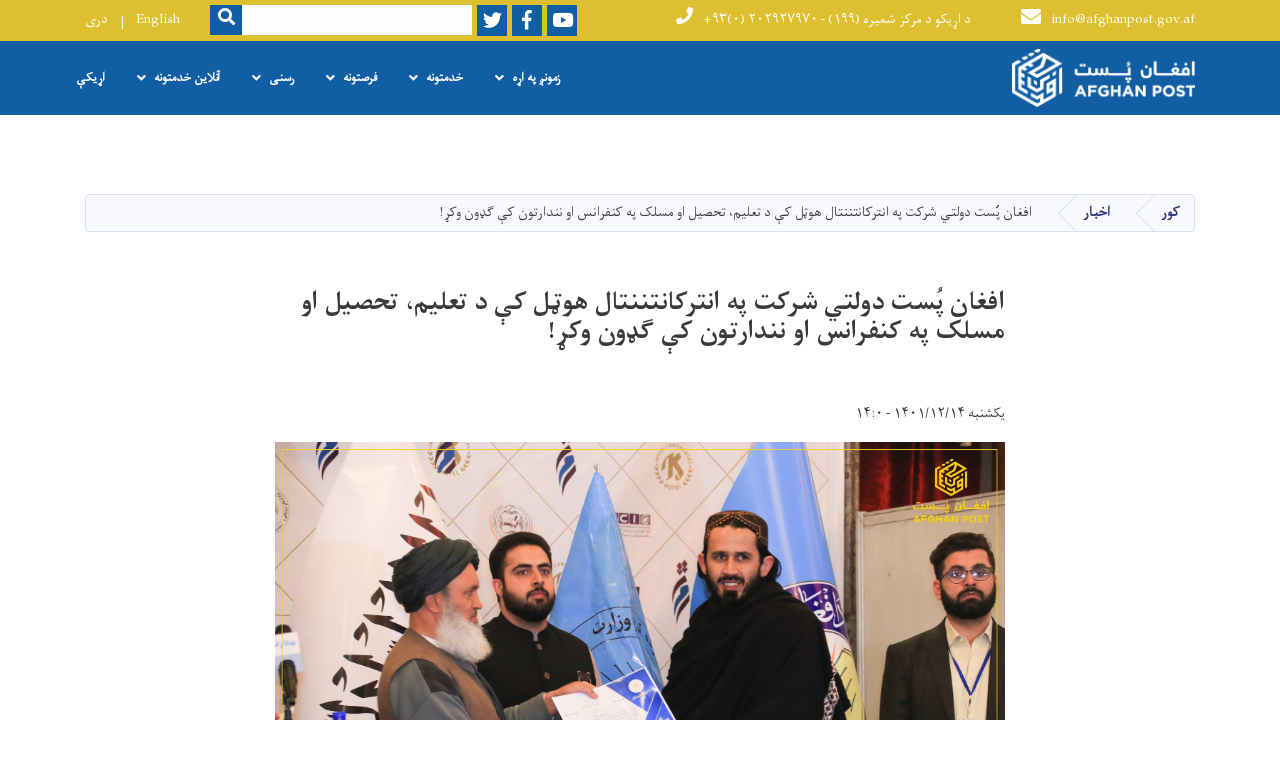

--- FILE ---
content_type: text/html; charset=UTF-8
request_url: https://afghanpost.gov.af/index.php/ps/%D8%A7%D9%81%D8%BA%D8%A7%D9%86-%D9%BE%D9%8F%D8%B3%D8%AA-%D8%AF%D9%88%D9%84%D8%AA%D9%8A-%D8%B4%D8%B1%DA%A9%D8%AA-%D9%BE%D9%87-%D8%A7%D9%86%D8%AA%D8%B1%DA%A9%D8%A7%D9%86%D8%AA%D9%86%D9%86%D8%AA%D8%A7%D9%84-%D9%87%D9%88%D9%BC%D9%84-%DA%A9%DB%90-%D8%AF-%D8%AA%D8%B9%D9%84%DB%8C%D9%85%D8%8C-%D8%AA%D8%AD%D8%B5%DB%8C%D9%84-%D8%A7%D9%88-%D9%85%D8%B3%D9%84%DA%A9-%D9%BE%D9%87-%DA%A9%D9%86%D9%81%D8%B1%D8%A7%D9%86%D8%B3-%D8%A7%D9%88-%D9%86%D9%86%D8%AF%D8%A7%D8%B1%D8%AA%D9%88%D9%86-%DA%A9%DB%90
body_size: 8125
content:
<!DOCTYPE html>
<html lang="ps" dir="rtl" prefix="content: http://purl.org/rss/1.0/modules/content/  dc: http://purl.org/dc/terms/  foaf: http://xmlns.com/foaf/0.1/  og: http://ogp.me/ns#  rdfs: http://www.w3.org/2000/01/rdf-schema#  schema: http://schema.org/  sioc: http://rdfs.org/sioc/ns#  sioct: http://rdfs.org/sioc/types#  skos: http://www.w3.org/2004/02/skos/core#  xsd: http://www.w3.org/2001/XMLSchema# ">
  <head>
    <meta charset="utf-8" />
<script>(function(i,s,o,g,r,a,m){i["GoogleAnalyticsObject"]=r;i[r]=i[r]||function(){(i[r].q=i[r].q||[]).push(arguments)},i[r].l=1*new Date();a=s.createElement(o),m=s.getElementsByTagName(o)[0];a.async=1;a.src=g;m.parentNode.insertBefore(a,m)})(window,document,"script","https://www.google-analytics.com/analytics.js","ga");ga("create", "UA-129398821-1", {"cookieDomain":"auto"});ga("set", "anonymizeIp", true);ga("send", "pageview");</script>
<meta name="Generator" content="Drupal 8 (https://www.drupal.org)" />
<meta name="MobileOptimized" content="width" />
<meta name="HandheldFriendly" content="true" />
<meta name="viewport" content="width=device-width, initial-scale=1, shrink-to-fit=no" />
<meta http-equiv="x-ua-compatible" content="ie=edge" />
<link rel="alternate" hreflang="ps" href="https://afghanpost.gov.af/index.php/ps/%D8%A7%D9%81%D8%BA%D8%A7%D9%86-%D9%BE%D9%8F%D8%B3%D8%AA-%D8%AF%D9%88%D9%84%D8%AA%D9%8A-%D8%B4%D8%B1%DA%A9%D8%AA-%D9%BE%D9%87-%D8%A7%D9%86%D8%AA%D8%B1%DA%A9%D8%A7%D9%86%D8%AA%D9%86%D9%86%D8%AA%D8%A7%D9%84-%D9%87%D9%88%D9%BC%D9%84-%DA%A9%DB%90-%D8%AF-%D8%AA%D8%B9%D9%84%DB%8C%D9%85%D8%8C-%D8%AA%D8%AD%D8%B5%DB%8C%D9%84-%D8%A7%D9%88-%D9%85%D8%B3%D9%84%DA%A9-%D9%BE%D9%87-%DA%A9%D9%86%D9%81%D8%B1%D8%A7%D9%86%D8%B3-%D8%A7%D9%88-%D9%86%D9%86%D8%AF%D8%A7%D8%B1%D8%AA%D9%88%D9%86-%DA%A9%DB%90" />
<link rel="canonical" href="/index.php/ps/%D8%A7%D9%81%D8%BA%D8%A7%D9%86-%D9%BE%D9%8F%D8%B3%D8%AA-%D8%AF%D9%88%D9%84%D8%AA%D9%8A-%D8%B4%D8%B1%DA%A9%D8%AA-%D9%BE%D9%87-%D8%A7%D9%86%D8%AA%D8%B1%DA%A9%D8%A7%D9%86%D8%AA%D9%86%D9%86%D8%AA%D8%A7%D9%84-%D9%87%D9%88%D9%BC%D9%84-%DA%A9%DB%90-%D8%AF-%D8%AA%D8%B9%D9%84%DB%8C%D9%85%D8%8C-%D8%AA%D8%AD%D8%B5%DB%8C%D9%84-%D8%A7%D9%88-%D9%85%D8%B3%D9%84%DA%A9-%D9%BE%D9%87-%DA%A9%D9%86%D9%81%D8%B1%D8%A7%D9%86%D8%B3-%D8%A7%D9%88-%D9%86%D9%86%D8%AF%D8%A7%D8%B1%D8%AA%D9%88%D9%86-%DA%A9%DB%90" />
<link rel="shortlink" href="/index.php/ps/node/726" />
<link rel="revision" href="/index.php/ps/%D8%A7%D9%81%D8%BA%D8%A7%D9%86-%D9%BE%D9%8F%D8%B3%D8%AA-%D8%AF%D9%88%D9%84%D8%AA%D9%8A-%D8%B4%D8%B1%DA%A9%D8%AA-%D9%BE%D9%87-%D8%A7%D9%86%D8%AA%D8%B1%DA%A9%D8%A7%D9%86%D8%AA%D9%86%D9%86%D8%AA%D8%A7%D9%84-%D9%87%D9%88%D9%BC%D9%84-%DA%A9%DB%90-%D8%AF-%D8%AA%D8%B9%D9%84%DB%8C%D9%85%D8%8C-%D8%AA%D8%AD%D8%B5%DB%8C%D9%84-%D8%A7%D9%88-%D9%85%D8%B3%D9%84%DA%A9-%D9%BE%D9%87-%DA%A9%D9%86%D9%81%D8%B1%D8%A7%D9%86%D8%B3-%D8%A7%D9%88-%D9%86%D9%86%D8%AF%D8%A7%D8%B1%D8%AA%D9%88%D9%86-%DA%A9%DB%90" />

    <title>افغان پُست دولتي شرکت په انترکانتننتال هوټل کې د تعلیم، تحصیل او مسلک په کنفرانس او نندارتون کې ګډون وکړ! | افغان پست</title>
        <link rel="shortcut icon" href="/themes/custom/cyberaan/imgs/favicon.ico" type="image/x-icon"/>
    <meta name="web_author" content="Cyberaan/Trinidad Wiseman OÜ :: www.cyberaan.com :: www.twn.ee" />
    <link rel="stylesheet" href="//stackpath.bootstrapcdn.com/bootstrap/4.1.1/css/bootstrap.min.css" media="all" />
<link rel="stylesheet" href="/sites/default/files/css/css_0r1z0JD5oKOqq_kx5foehOZ8ybbOYHSzX4A4Lc8tcYY.css?t5t305" media="all" />
<link rel="stylesheet" href="https://use.fontawesome.com/releases/v5.0.13/css/all.css" media="all" />
<link rel="stylesheet" href="https://use.fontawesome.com/releases/v5.0.13/js/v4-shims.js" media="all" />
<link rel="stylesheet" href="/sites/default/files/css/css_Td6ljxnxwh3qQTPU60l3Pwt0QtEzPYIYsqtVysTOy4Q.css?t5t305" media="all" />
<link rel="stylesheet" href="/sites/default/files/css/css_Z5jMg7P_bjcW9iUzujI7oaechMyxQTUqZhHJ_aYSq04.css?t5t305" media="print" />
<link rel="stylesheet" href="/sites/default/files/css/css_DHEwB4ntGQrAjEjuzKUNnuwNWnfLyyzAdco4nto-R1I.css?t5t305" media="all" />

    
<!--[if lte IE 8]>
<script src="/sites/default/files/js/js_VtafjXmRvoUgAzqzYTA3Wrjkx9wcWhjP0G4ZnnqRamA.js"></script>
<![endif]-->

    <script src="/core/assets/vendor/jquery/jquery.js"></script>
    <script src="https://code.jquery.com/ui/1.12.1/jquery-ui.js"></script>
    <link rel="stylesheet" href="https://code.jquery.com/ui/1.12.1/themes/base/jquery-ui.css">
  </head>
  <body class="layout-no-sidebars page-node-726 path-node node--type-article">
    <a href="#main-content" class="visually-hidden focusable skip-link">
      اصلي منځپانګه دانګل
    </a>
    
      <div class="dialog-off-canvas-main-canvas" data-off-canvas-main-canvas>
    
<header class="page-header">
      <nav class="navbar navbar-expand-lg d-block">
        <div class="container">
            

    <a href="https://afghanpost.gov.af/index.php/ps" title="کور" rel="home" class="navbar-brand">
    
            
          <img src="/sites/default/files/2019-09/logoforsite.png" width="757" height="240" alt="" typeof="foaf:Image"/>



      
    <span class="brand-text"></span>
    </a>



          <button class="navbar-toggler" data-toggle="collapse" data-target="#navigation"><span class="sr-only">Toggle navigation</span><span class="navbar-toggler-icon"><i class="fas fa-bars"></i></span></button>
          </div>
        <div class="collapse navbar-collapse flex-column" id="navigation">
                                    <div class="top-navigation">
                <div class="container d-lg-flex">
                                        
    
          <ul class="nav navbar-nav contact-nav" aria-label="Contact menu">
      
            
        <li class="nav-item" role="presentation"><a class="nav-link" href="mailto:info@afghanpost.gov.af"><i class="fa fa-envelope"></i>info@afghanpost.gov.af</a></li>

      
            
        <li class="nav-item" role="presentation"><a class="nav-link" href="tel:+۹۳(۰) ۲۰۲۹۲۷۹۷۰ - (۱۹۹) د اړیکو د مرکز شمیره"><i class="fa fa-phone"></i>+۹۳(۰) ۲۰۲۹۲۷۹۷۰ - (۱۹۹) د اړیکو د مرکز شمیره</a></li>

      
      </ul>
      
  
                      <ul class="nav navbar-nav ml-lg-auto">
      
    
          <li class="social-wrapper">
    <ul class="nav navbar-nav social-nav"  aria-label="Social menu">
     
            
        <li role="presentation" class="nav-item"><a href="https://www.youtube.com/@afghanpost6833" class="nav-link" target="_blank"><i class="fab fa-youtube"></i><span class="sr-only">Youtube</span></a></li>

      
            
      <li role="presentation" class="nav-item"><a href="https://www.facebook.com/afghanpost/" class="nav-link" target="_blank"><i class="fab fa-facebook-f"></i><span class="sr-only">Facebook</span></a></li>
      
            
        <li role="presentation" class="nav-item"><a href="https://twitter.com/PostAfghan" class="nav-link" target="_blank"><i class="fab fa-twitter"></i><span class="sr-only">Twitter</span></a></li>

      
      </ul>
      </li>
        
    
      <li class="form-wrapper">
              <form action="/ps/search" method="get" accept-charset="UTF-8" class="form-inline" aria-label="Search form">
  
            <label for="edit-keys" class="sr-only">لټون</label>
                <input title="Enter the terms you wish to search for." data-drupal-selector="edit-keys" type="search" id="edit-keys" name="keys" value="" size="15" maxlength="128" class="form-control" />

                  <button data-drupal-selector="edit-submit" type="submit" id="edit-submit" value="لټون" class="button js-form-submit form-submit btn btn-primary"><i class="fa fa-search"></i><span class="sr-only">Search</span></button>


</form>

      
    </li>
    
    
    <li class="langs-wrapper">
    <ul class="nav navbar-nav langs-nav" aria-label="Language menu">
          <li class="nav-item" role="presentation">
            <a href="/index.php/en/node/726" class="language-link nav-link" hreflang="en" data-drupal-link-system-path="node/726">English</a>
           </li><li class="nav-item" role="presentation">
            <a href="/index.php/dr/node/726" class="language-link nav-link" hreflang="dr" data-drupal-link-system-path="node/726">دری</a>
           </li>
        </ul>
  </li>
  
    </ul>
  
                                                </div>
              </div>

                        
                    
              				                <div class="main-navigation">
					        <div class="container d-lg-flex">
                                  
  <h2 class="sr-only" id="block-cyberaan-main-menu-menu">Main navigation</h2>
  

        
              <ul class="nav navbar-nav ml-auto" aria-label="Main navigation">
                    <li class="nav-item menu-item--expanded dropdown" role="presentation">
                          <a href="/ps" class="nav-link dropdown-toggle" role="button" data-toggle="dropdown" aria-expanded="false" aria-haspopup="true" data-drupal-link-system-path="&lt;front&gt;">زمونږ په اړه</a>
          <div class='dropdown-menu'  role="menu">
                          <a href="/dr/%D8%AA%D8%A7%D8%B1%DB%8C%D8%AE%DA%86%D9%87-%D8%A7%D9%81%D8%BA%D8%A7%D9%86-%D9%BE%D8%B3%D8%AA" class="dropdown-item" role="presentation">تاریخچه</a>
                          <a href="/ps/%D8%AF-%D8%A7%D9%81%D8%BA%D8%A7%D9%86-%D9%BE%D9%8F%D8%B3%D8%AA-%D9%BE%D8%A7%D9%84%DB%8C%D8%B3%D9%8A" class="dropdown-item" role="presentation" data-drupal-link-system-path="node/415">ّد  افغان پست پالیسی</a>
                      </div>
              </li>
                <li class="nav-item menu-item--expanded dropdown" role="presentation">
                          <a href="/ps/services" class="nav-link dropdown-toggle" role="button" data-toggle="dropdown" aria-expanded="false" aria-haspopup="true" data-drupal-link-system-path="services">خدمتونه</a>
          <div class='dropdown-menu'  role="menu">
                          <a href="/ps/%D8%AF-%DA%86%D9%BC%DA%A9-%D9%BE%D9%8F%D8%B3%D8%AA-%D8%AE%D8%AF%D9%85%D8%AA%D9%88%D9%86%D9%87" class="dropdown-item" role="presentation" data-drupal-link-system-path="node/409">چټک پُست خدمتونه</a>
                          <a href="/ps/%D9%84%DB%8C%DA%A9%D9%88%D9%86%D9%87" class="dropdown-item" role="presentation" data-drupal-link-system-path="node/410">لیکونه</a>
                          <a href="/ps/%D9%BE%D8%A7%D8%B1%D8%B3%D9%84%D9%88%D9%86%D9%87" class="dropdown-item" role="presentation" data-drupal-link-system-path="node/411">پارسلونه</a>
                      </div>
              </li>
                <li class="nav-item menu-item--expanded dropdown" role="presentation">
                          <a href="/node/2c13e71d-4cbc-4c0f-a437-86d9f67827d5" class="nav-link dropdown-toggle" role="button" data-toggle="dropdown" aria-expanded="false" aria-haspopup="true">فرصتونه</a>
          <div class='dropdown-menu'  role="menu">
                          <a href="/ps/tenders" class="dropdown-item" role="presentation" data-drupal-link-system-path="tenders">داوطلبی</a>
                      </div>
              </li>
                <li class="nav-item menu-item--expanded dropdown" role="presentation">
                          <a href="/ps" class="nav-link dropdown-toggle" role="button" data-toggle="dropdown" aria-expanded="false" aria-haspopup="true" data-drupal-link-system-path="&lt;front&gt;">رسنی</a>
          <div class='dropdown-menu'  role="menu">
                          <a href="/ps/news" class="dropdown-item" role="presentation" data-drupal-link-system-path="news">خبرونه</a>
                          <a href="/ps/announcements" class="dropdown-item" role="presentation" data-drupal-link-system-path="announcements">اعلامیی</a>
                          <a href="/ps/media-gallery" class="dropdown-item" role="presentation" data-drupal-link-system-path="media-gallery">ګالري</a>
                      </div>
              </li>
                <li class="nav-item menu-item--expanded dropdown" role="presentation">
                          <a href="/ps" class="nav-link dropdown-toggle" role="button" data-toggle="dropdown" aria-expanded="false" aria-haspopup="true" data-drupal-link-system-path="&lt;front&gt;">آنلاین خدمتونه</a>
          <div class='dropdown-menu'  role="menu">
                          <a href="https://track.afghanpost.gov.af" target="_blank" class="dropdown-item" role="presentation">پُست تعقیبول </a>
                          <a href="https://postalcode.afghanpost.gov.af" target="_blank" class="dropdown-item" role="presentation">د پُستی کُد</a>
                          <a href="http://rate.afghanpost.gov.af" target="_blank" class="dropdown-item" role="presentation">پستی نرخونه </a>
                      </div>
              </li>
                <li class="nav-item" role="presentation">
                          <a href="/ps/%D9%85%D9%88%D9%86%DA%96-%D8%B3%D8%B1%D9%87-%D8%A7%DA%93%DB%8C%DA%A9%DB%8C" class="nav-link" data-drupal-link-system-path="node/388">اړیکې</a>
          </li>
              </li>
        </ul>
  


  

                                      </div>
                </div>
                                    </div>
      </nav>
      
</header>
              <main role="main">
          
          <div class="container">
              
    
            

    <ol class="breadcrumb">
                          <li class="breadcrumb-item">
          <a href="/index.php/ps">کور</a>
        </li>
                                        <li class="breadcrumb-item">
          <a href="/index.php/ps/news">اخبار</a>
        </li>
                                <li class="breadcrumb-item">
          <span>افغان پُست دولتي شرکت په انترکانتننتال هوټل کې د تعلیم، تحصیل او مسلک په کنفرانس او نندارتون کې ګډون وکړ!</span>
        </li>
              </ol>

      


          </div>
              
    
            

   <section class="py-6 section-striped">
    <div class="container">
			<div class="row">
				<div class="col-xl-8 offset-xl-2">
					<article class="article">
          <h1><span property="schema:name" class="field field--name-title field--type-string field--label-hidden">افغان پُست دولتي شرکت په انترکانتننتال هوټل کې د تعلیم، تحصیل او مسلک په کنفرانس او نندارتون کې ګډون وکړ!</span>
</h1>
            <div class="clearfix">
							<div class="media align-items-center media-author mb-3 float-left">
                                <div class="media-body">
                  <strong><span rel="schema:author" class="field field--name-uid field--type-entity-reference field--label-hidden"><span lang="" about="/index.php/ps/crypto/6641" typeof="schema:Person" property="schema:name" datatype="">haroon_admin</span></span>
</strong><br>
                  <span class="font-weight-light">یکشنبه ۱۴۰۱/۱۲/۱۴ - ۱۴:۰</span>
                </div>
              </div>
              <div class="share-tools float-right">
                                                                  <div class="sharethis-inline-share-buttons"></div>
                  
    
            
<form action="/index.php/ps/%D8%A7%D9%81%D8%BA%D8%A7%D9%86-%D9%BE%D9%8F%D8%B3%D8%AA-%D8%AF%D9%88%D9%84%D8%AA%D9%8A-%D8%B4%D8%B1%DA%A9%D8%AA-%D9%BE%D9%87-%D8%A7%D9%86%D8%AA%D8%B1%DA%A9%D8%A7%D9%86%D8%AA%D9%86%D9%86%D8%AA%D8%A7%D9%84-%D9%87%D9%88%D9%BC%D9%84-%DA%A9%DB%90-%D8%AF-%D8%AA%D8%B9%D9%84%DB%8C%D9%85%D8%8C-%D8%AA%D8%AD%D8%B5%DB%8C%D9%84-%D8%A7%D9%88-%D9%85%D8%B3%D9%84%DA%A9-%D9%BE%D9%87-%DA%A9%D9%86%D9%81%D8%B1%D8%A7%D9%86%D8%B3-%D8%A7%D9%88-%D9%86%D9%86%D8%AF%D8%A7%D8%B1%D8%AA%D9%88%D9%86-%DA%A9%DB%90" method="post" id="shorten-current" accept-charset="UTF-8">
  
                   
<div class='share-link'>https://afghanpost.gov.af/index.php/ps/%D8%A7%D9%81%D8%BA%D8%A7%D9%86-%D9%BE%D9%8F%D8%B3%D8%AA-%D8%AF%D9%88%D9%84%D8%AA%D9%8A-%D8%B4%D8%B1%DA%A9%D8%AA-%D9%BE%D9%87-%D8%A7%D9%86%D8%AA%D8%B1%DA%A9%D8%A7%D9%86%D8%AA%D9%86%D9%86%D8%AA%D8%A7%D9%84-%D9%87%D9%88%D9%BC%D9%84-%DA%A9%DB%90-%D8%AF-%D8%AA%D8%B9%D9%84%DB%8C%D9%85%D8%8C-%D8%AA%D8%AD%D8%B5%DB%8C%D9%84-%D8%A7%D9%88-%D9%85%D8%B3%D9%84%DA%A9-%D9%BE%D9%87-%DA%A9%D9%86%D9%81%D8%B1%D8%A7%D9%86%D8%B3-%D8%A7%D9%88-%D9%86%D9%86%D8%AF%D8%A7%D8%B1%D8%AA%D9%88%D9%86-%DA%A9%DB%90</div>
                  <input autocomplete="off" data-drupal-selector="form-s-pakgmkxyjhulxd9utegxdl5zyfzuwexbm5vijafhq" type="hidden" name="form_build_id" value="form-s_PakgMKXyJHulxD9UTegXDL5zyfzuWeXBM5vIjaFHQ" class="form-control" />
<input data-drupal-selector="edit-shorten-current" type="hidden" name="form_id" value="shorten_current" class="form-control" />

</form>

      
              </div>
                          </div>
            
                          <figure class="figure">
                <img width="100%" src="/sites/default/files/2023-03/334281771_750209863344373_1005693389153052288_n_0.jpg" class="img-fluid figure-img"  alt="," />
              </figure>
                        
            
        <p class="text-align-right">افغان پُست دولتي شرکت هېوادوالو او سوداګرو ته د پُستي خدمتونو د معرفی په پار د روان کال د کب میاشتې له ۱۱ ــــ۱۳ مې نېټې پورې په یاد کنفرانس او نندارتون ګډون درلود او د نندارتون ګډون والو ته یې د پُستي خدمتونو په اړه پوره معلومات وړاندې کړل.</p>

<p class="text-align-right">پدغه نندارتون کې ګن شمېر هېوادوالو د افغان پُست له غرفی څخه لېدنه وکړه او د افغان پُست دولتي شرکت له لورې ځېنو لېدونکو ته ډالۍ هم ورکړل شوي.</p>


      
            
          </article>
				</div>
			</div>
		</div>
	</section>

      	<section class="py-6 section-striped">
		<div class="container">
  
    
                          <h1 class="text-uppercase text-center">تازه خبرونه</h1>

                    
            

            
                            
        <div class="row">
        

   <div class="col-lg-4">
	  <div class="card ">
      <div class="card-header">
        <div class="d-flex card-date-blue">
                  <span property="schema:dateCreated" content="۵" class="field field--name-created field--type-created field--label-hidden">چهارشنبه ۱۴۰۴/۱۰/۲۴ - ۹:۳۴</span>

                </div>
                  <a href="/ps/%DB%B1%DB%B4%DB%B0%DB%B4-%D9%87%D9%80%D9%80-%D9%84-%DA%A9%D8%A7%D9%84%D8%8C-%D8%AF%D9%88%D8%B4%D9%86%D8%A8%D9%87%D8%8C-%D8%AC%D8%AF%D9%8A-%D9%85%DB%8C%D9%80%D8%A7%D8%B4%D9%80%D8%AA%DB%90%DB%B2%DB%B2%D9%85%D9%87-%D9%86%DB%90%D9%BC%D9%87%D8%8C-%D8%AF-%D8%A7%D9%81%D8%BA%D8%A7%D9%86-%D9%BE%D9%8F%D8%B3%D8%AA-%D8%A7%D9%85%D8%A7%D8%B1%D8%AA%D9%8A-%D8%B4%D8%B1%DA%A9%D8%AA-%D8%A7%D8%AF%D8%A7%D8%B1%D9%8A-%D9%86%D8%A7%D8%B3%D8%AA%D9%87-%D8%AA%D8%B1%D8%B3%D8%B1%D9%87-%D8%B4%D9%88%D9%87" style="background-image:url(/sites/default/files/2026-01/jlsh_22_jdy.jpg);" class="card-img-top" alt=";" >
          <img src="/themes/custom/cyberaan/imgs/placeholder-2x1.png" alt="Background image"></a>
                </div>
      <div class="card-body flex-grow-1">
				<h2 class="card-title"><a href="/ps/%DB%B1%DB%B4%DB%B0%DB%B4-%D9%87%D9%80%D9%80-%D9%84-%DA%A9%D8%A7%D9%84%D8%8C-%D8%AF%D9%88%D8%B4%D9%86%D8%A8%D9%87%D8%8C-%D8%AC%D8%AF%D9%8A-%D9%85%DB%8C%D9%80%D8%A7%D8%B4%D9%80%D8%AA%DB%90%DB%B2%DB%B2%D9%85%D9%87-%D9%86%DB%90%D9%BC%D9%87%D8%8C-%D8%AF-%D8%A7%D9%81%D8%BA%D8%A7%D9%86-%D9%BE%D9%8F%D8%B3%D8%AA-%D8%A7%D9%85%D8%A7%D8%B1%D8%AA%D9%8A-%D8%B4%D8%B1%DA%A9%D8%AA-%D8%A7%D8%AF%D8%A7%D8%B1%D9%8A-%D9%86%D8%A7%D8%B3%D8%AA%D9%87-%D8%AA%D8%B1%D8%B3%D8%B1%D9%87-%D8%B4%D9%88%D9%87"><span property="schema:name" class="field field--name-title field--type-string field--label-hidden">۱۴۰۴ هــ ل کال، دوشنبه، جدي میـاشـتې۲۲مه نېټه، د افغان پُست امارتي شرکت اداري ناسته ترسره شوه:</span>
</a></h2>
        <p class="card-text"> 
            
        <p class="text-align-right">یاده ناسته، د افغان پُست امارتي شرکت د لوی رئیس ښاغلي الحاج مولوي رحمت الله مکي په مشرۍ، د شرکت مرستیالانو، څانګو رئیسانو او آمرینو په ګډون تر سره شوه، ناسته د قرآن عظیم الشان د څو. . .</p>

      
      </div>
      <div class="card-footer d-flex">
        


  <a href="/ps/%DB%B1%DB%B4%DB%B0%DB%B4-%D9%87%D9%80%D9%80-%D9%84-%DA%A9%D8%A7%D9%84%D8%8C-%D8%AF%D9%88%D8%B4%D9%86%D8%A8%D9%87%D8%8C-%D8%AC%D8%AF%D9%8A-%D9%85%DB%8C%D9%80%D8%A7%D8%B4%D9%80%D8%AA%DB%90%DB%B2%DB%B2%D9%85%D9%87-%D9%86%DB%90%D9%BC%D9%87%D8%8C-%D8%AF-%D8%A7%D9%81%D8%BA%D8%A7%D9%86-%D9%BE%D9%8F%D8%B3%D8%AA-%D8%A7%D9%85%D8%A7%D8%B1%D8%AA%D9%8A-%D8%B4%D8%B1%DA%A9%D8%AA-%D8%A7%D8%AF%D8%A7%D8%B1%D9%8A-%D9%86%D8%A7%D8%B3%D8%AA%D9%87-%D8%AA%D8%B1%D8%B3%D8%B1%D9%87-%D8%B4%D9%88%D9%87" rel="tag" title="۱۴۰۴ هــ ل کال، دوشنبه، جدي میـاشـتې۲۲مه نېټه، د افغان پُست امارتي شرکت اداري ناسته ترسره شوه:" class="card-link" hreflang="ps">نور...</a>  
        
      </div>
    </div>
  </div>

        

   <div class="col-lg-4">
	  <div class="card ">
      <div class="card-header">
        <div class="d-flex card-date-blue">
                  <span property="schema:dateCreated" content="۴" class="field field--name-created field--type-created field--label-hidden">سه‌شنبه ۱۴۰۴/۷/۲۲ - ۱۶:۲۲</span>

                </div>
                  <a href="/ps/%DB%B1%DB%B4%DB%B0%DB%B4-%D9%87%D9%80%D9%80-%D9%84-%DA%A9%D8%A7%D9%84%D8%8C-%D9%85%DB%8C%D9%80%D9%80%D8%B2%D8%A7%D9%86-%D9%85%DB%8C%D9%80%D8%A7%D8%B4%D9%80%D8%AA%DB%90-%DB%B2%DB%B1-%D9%85%D9%87-%D9%86%DB%90%D9%BC%D9%87-%DA%A9%D8%A7%D8%A8%D9%84-%DA%A9%DB%90%D8%8C-%D8%AF-%D8%A7%D9%81%D8%BA%D8%A7%D9%86-%D9%BE%D9%8F%D8%B3%D8%AA-%D8%A7%D9%85%D8%A7%D8%B1%D8%AA%D9%8A-%D8%B4%D8%B1%DA%A9%D8%AA-%D8%A7%D8%AF%D8%A7%D8%B1%D9%8A-%D9%86%D8%A7%D8%B3%D8%AA%D9%87-%D8%AA%D8%B1%D8%B3%D8%B1%D9%87-%D8%B4%D9%88%D9%87" style="background-image:url(/sites/default/files/2025-10/1.jpg);" class="card-img-top" alt=";" >
          <img src="/themes/custom/cyberaan/imgs/placeholder-2x1.png" alt="Background image"></a>
                </div>
      <div class="card-body flex-grow-1">
				<h2 class="card-title"><a href="/ps/%DB%B1%DB%B4%DB%B0%DB%B4-%D9%87%D9%80%D9%80-%D9%84-%DA%A9%D8%A7%D9%84%D8%8C-%D9%85%DB%8C%D9%80%D9%80%D8%B2%D8%A7%D9%86-%D9%85%DB%8C%D9%80%D8%A7%D8%B4%D9%80%D8%AA%DB%90-%DB%B2%DB%B1-%D9%85%D9%87-%D9%86%DB%90%D9%BC%D9%87-%DA%A9%D8%A7%D8%A8%D9%84-%DA%A9%DB%90%D8%8C-%D8%AF-%D8%A7%D9%81%D8%BA%D8%A7%D9%86-%D9%BE%D9%8F%D8%B3%D8%AA-%D8%A7%D9%85%D8%A7%D8%B1%D8%AA%D9%8A-%D8%B4%D8%B1%DA%A9%D8%AA-%D8%A7%D8%AF%D8%A7%D8%B1%D9%8A-%D9%86%D8%A7%D8%B3%D8%AA%D9%87-%D8%AA%D8%B1%D8%B3%D8%B1%D9%87-%D8%B4%D9%88%D9%87"><span property="schema:name" class="field field--name-title field--type-string field--label-hidden">۱۴۰۴ هــ ل کال، میــزان میـاشـتې ۲۱ مه نېټه کابل کې، د افغان پُست امارتي شرکت اداري ناسته ترسره شوه: </span>
</a></h2>
        <p class="card-text"> 
            
        <p class="text-align-right">یاده ناسته، د افغان پُست امارتي شرکت د لوی ریـس ښاغلي الحاج مولوي رحمت الله مکي په مشرۍ، د شرکت مرستیالانو، څانګو رییسانو او آمرینو په ګډون تر سره شوه، ناسته د قرآن عظیم الشان د څو. . .</p>

      
      </div>
      <div class="card-footer d-flex">
        


  <a href="/ps/%DB%B1%DB%B4%DB%B0%DB%B4-%D9%87%D9%80%D9%80-%D9%84-%DA%A9%D8%A7%D9%84%D8%8C-%D9%85%DB%8C%D9%80%D9%80%D8%B2%D8%A7%D9%86-%D9%85%DB%8C%D9%80%D8%A7%D8%B4%D9%80%D8%AA%DB%90-%DB%B2%DB%B1-%D9%85%D9%87-%D9%86%DB%90%D9%BC%D9%87-%DA%A9%D8%A7%D8%A8%D9%84-%DA%A9%DB%90%D8%8C-%D8%AF-%D8%A7%D9%81%D8%BA%D8%A7%D9%86-%D9%BE%D9%8F%D8%B3%D8%AA-%D8%A7%D9%85%D8%A7%D8%B1%D8%AA%D9%8A-%D8%B4%D8%B1%DA%A9%D8%AA-%D8%A7%D8%AF%D8%A7%D8%B1%D9%8A-%D9%86%D8%A7%D8%B3%D8%AA%D9%87-%D8%AA%D8%B1%D8%B3%D8%B1%D9%87-%D8%B4%D9%88%D9%87" rel="tag" title="۱۴۰۴ هــ ل کال، میــزان میـاشـتې ۲۱ مه نېټه کابل کې، د افغان پُست امارتي شرکت اداري ناسته ترسره شوه: " class="card-link" hreflang="ps">نور...</a>  
        
      </div>
    </div>
  </div>

        

   <div class="col-lg-4">
	  <div class="card ">
      <div class="card-header">
        <div class="d-flex card-date-blue">
                  <span property="schema:dateCreated" content="۵" class="field field--name-created field--type-created field--label-hidden">چهارشنبه ۱۴۰۴/۶/۱۹ - ۱۶:۲۹</span>

                </div>
                  <a href="/ps/%D9%84%D9%87-%D9%82%D8%B2%D8%A7%D9%82%D8%B3%D8%AA%D8%A7%D9%86%D9%8A-%D9%BE%D9%84%D8%A7%D9%88%D9%8A-%D8%B3%D8%B1%D9%87-%D8%AF-%DA%AB%DA%89%D9%88-%D9%BE%D8%B1%D9%88%DA%98%D9%88-%D8%A7%D9%88-%D9%86%D9%88%D9%88-%D9%87%D9%85%DA%A9%D8%A7%D8%B1%DB%8C%D9%88-%D9%BE%D9%87-%D8%A7%DA%93%D9%87-%D9%84%DB%8C%D8%AF%D9%86%D9%87-%D8%AA%D8%B1%D8%B3%D8%B1%D9%87-%D8%B4%D9%88%D9%87" style="background-image:url(/sites/default/files/2025-09/jlsh.jpg);" class="card-img-top" alt=";" >
          <img src="/themes/custom/cyberaan/imgs/placeholder-2x1.png" alt="Background image"></a>
                </div>
      <div class="card-body flex-grow-1">
				<h2 class="card-title"><a href="/ps/%D9%84%D9%87-%D9%82%D8%B2%D8%A7%D9%82%D8%B3%D8%AA%D8%A7%D9%86%D9%8A-%D9%BE%D9%84%D8%A7%D9%88%D9%8A-%D8%B3%D8%B1%D9%87-%D8%AF-%DA%AB%DA%89%D9%88-%D9%BE%D8%B1%D9%88%DA%98%D9%88-%D8%A7%D9%88-%D9%86%D9%88%D9%88-%D9%87%D9%85%DA%A9%D8%A7%D8%B1%DB%8C%D9%88-%D9%BE%D9%87-%D8%A7%DA%93%D9%87-%D9%84%DB%8C%D8%AF%D9%86%D9%87-%D8%AA%D8%B1%D8%B3%D8%B1%D9%87-%D8%B4%D9%88%D9%87"><span property="schema:name" class="field field--name-title field--type-string field--label-hidden">له قزاقستاني پلاوي سره د ګډو پروژو او نوو همکاریو په اړه لیدنه ترسره شوه!</span>
</a></h2>
        <p class="card-text"> 
            
        <p class="text-align-right">د قزاقستان هېواد پلاوي د افغان پُست امارتي شرکت د رهبرۍ له پلاوي سره وکتل.<br />
په دغه لیدنه کې دواړو لوریو د دوه اړخیزو همکاریو د پراختیا په موخه د انتقالاتو او پُستي خدمتونو د ودې، د. . .</p>

      
      </div>
      <div class="card-footer d-flex">
        


  <a href="/ps/%D9%84%D9%87-%D9%82%D8%B2%D8%A7%D9%82%D8%B3%D8%AA%D8%A7%D9%86%D9%8A-%D9%BE%D9%84%D8%A7%D9%88%D9%8A-%D8%B3%D8%B1%D9%87-%D8%AF-%DA%AB%DA%89%D9%88-%D9%BE%D8%B1%D9%88%DA%98%D9%88-%D8%A7%D9%88-%D9%86%D9%88%D9%88-%D9%87%D9%85%DA%A9%D8%A7%D8%B1%DB%8C%D9%88-%D9%BE%D9%87-%D8%A7%DA%93%D9%87-%D9%84%DB%8C%D8%AF%D9%86%D9%87-%D8%AA%D8%B1%D8%B3%D8%B1%D9%87-%D8%B4%D9%88%D9%87" rel="tag" title="له قزاقستاني پلاوي سره د ګډو پروژو او نوو همکاریو په اړه لیدنه ترسره شوه!" class="card-link" hreflang="ps">نور...</a>  
        
      </div>
    </div>
  </div>

    </div>

              
                                          <p class="text-center back-button"><p class="text-center back-button"><a class="btn btn-link" href="/ps/news">بیرته تګ</a></p>
</p>
                        

            </div>
</section><section class="py-6 section-striped social-stream">
  <div class="container">
    <div class="row">
      <div class="col-lg-8">
        
                  <h2 class="section-header">د ټولنیز رسنیو لړۍ</h2>
                
                              <div class="row">
              <div class="col-md-6">
                <div id="fb-root"></div>
                <script>(function(d, s, id) {
                                var js, fjs = d.getElementsByTagName(s)[0];
                                if (d.getElementById(id)) return;
                                js = d.createElement(s); js.id = id;
                                js.src = 'https://connect.facebook.net/en_US/sdk.js#xfbml=1&version=v3.0';
                                fjs.parentNode.insertBefore(js, fjs);
                              }(document, 'script', 'facebook-jssdk'));</script>
                <div class="fb-page" data-href="https://www.facebook.com/afghanpost/" data-tabs="timeline" data-width="380" data-height="500" data-small-header="true" data-adapt-container-width="true" data-hide-cover="false" data-show-facepile="false"><blockquote cite="https://www.facebook.com/afghanpost/" class="fb-xfbml-parse-ignore"><a href="https://www.facebook.com/afghanpost/"></a></blockquote></div>
                              </div>
              <div class="col-md-6">
                <a class="twitter-timeline" data-width="380" data-height="500" data-theme="dark" href="https://twitter.com/PostAfghan"></a>
                <script async src="https://platform.twitter.com/widgets.js" charset="utf-8"></script> 
              </div>
            </div>
            
                        </div>
      <div class="col-lg-4">
  
      <h2 class="section-header">چټک لینکونه</h2>
    
            
              <div class="list-group list-group-striped">
                              <a href="https://services.afghanpost.gov.af/" class="list-group-item list-group-item-action"><strong> Document Approval Management System</strong></a>
                                  <a href="http://postalcode.afghanpost.gov.af" class="list-group-item list-group-item-action"><strong>د پُستی کُد</strong></a>
                                  <a href="https://track.afghanpost.gov.af" class="list-group-item list-group-item-action"><strong>پُست تعقیبول </strong></a>
                                  <a href="http://rate.afghanpost.gov.af" class="list-group-item list-group-item-action"><strong>پُستی نرخونه </strong></a>
                </div>
  


      </div>

    </div>
  </div>
</section>

                                                        </main>
              

  <footer class="page-footer">
    
        
                      <div class="footer-content">
              <div class="container">
                <div class="row">
                  <div class="col-lg-7 py-5">
                    <div class="row">
                              
    
    <div class="col-md-4 col-6">
          <h2>
            
        زمونږ په اړه

      </h2>
      <ul class="list-unstyled">
      
                            <li><a href="http://old.afghanpost.gov.af">زمونږ پخوانۍ ویب پاڼه</a></li>
                      <li><a href="/ps">تاریخچه</a></li>
                      <li><a href="/ps">زمونږ پالیسی</a></li>
            
      </ul>
    </div>
    
    
    <div class="col-md-4 col-6">
          <h2>
            
        میډیا

      </h2>
      <ul class="list-unstyled">
      
                            <li><a href="/ps">خبرونه</a></li>
                      <li><a href="/ps">اعلانونه</a></li>
                      <li><a href="/ps">ګالري</a></li>
            
      </ul>
    </div>
    
    
    <div class="col-md-4 col-6">
          <h2>
            
        خدمتونه

      </h2>
      <ul class="list-unstyled">
      
                            <li><a href="/ps/%D8%AF-%D9%BE%D8%A7%D8%B1%D8%B3%D9%84-%D8%AA%D8%B9%D9%82%DB%8C%D8%A8%D9%88%D9%84">پوسټ تعقیبول</a></li>
                      <li><a href="/ps/%D8%AF-%D9%BE%D8%A7%D8%B3%D9%BE%D9%88%D8%B1%D9%BC-%D8%AA%D8%B9%D9%82%DB%8C%D8%A8%D9%88%D9%84">پاسپورټ تعقیبول</a></li>
                      <li><a href="/ps/%D8%AF-%D9%BE%D9%8F%D8%B3%D8%AA%DB%8C-%DA%A9%D9%8F%D9%80%DA%89-%D8%B3%DB%8C%D8%B3%D8%AA%D9%85">پوستي کوډونه</a></li>
            
      </ul>
    </div>
  
  
                    </div>
                  </div>
                  <div class="col-lg-5 footer-background py-5">
                  <div class="d-flex">
                              
    
                    <a href="/" title="کور" rel="home" class="footer-brand">
            
            
          <img src="/sites/default/files/2018-11/afghanpost_0.png" width="492" height="158" alt="" typeof="foaf:Image"/>



      
     <span class="brand-text"></span>
     </a>
        
    
          <ul class="nav ml-auto social-nav">
      
            
        <li role="presentation" class="nav-item"><a href="https://twitter.com/PostAfghan" class="nav-link" target="_blank"><i class="fab fa-youtube"></i><span class="sr-only">Youtube</span></a></li>

      
            
      <li role="presentation" class="nav-item"><a href="https://www.facebook.com/afghanpost/" class="nav-link" target="_blank"><i class="fab fa-facebook-f"></i><span class="sr-only">Facebook</span></a></li>
      
            
        <li role="presentation" class="nav-item"><a href="https://twitter.com/PostAfghan" class="nav-link" target="_blank"><i class="fab fa-twitter"></i><span class="sr-only">Twitter</span></a></li>

      
      </ul>
      
  
                  </div>
                  
                          
    
          <address>
      
            
        <p class="text-align-right"><strong>پټه:</strong> محمد جان خان واټ, کابل, افغانستان<br />
<strong><span dir="RTL" lang="AR-SA" style="font-size:11.0pt" xml:lang="AR-SA"><span style="line-height:107%"><span style="font-family:&quot;Arial&quot;,sans-serif">د اړیکی شمیره : </span></span></span></strong><strong><span dir="RTL" lang="FA" style="font-size:11.0pt" xml:lang="FA"><span style="line-height:107%"><span style="font-family:&quot;Arial&quot;,sans-serif">۲۰۲۹۲۷۹۷۰(۰) ۹۳</span></span></span></strong><strong><span style="font-size:11.0pt"><span style="line-height:107%"><span style="font-family:&quot;Calibri&quot;,sans-serif">+ </span></span></span></strong><br />
<strong>ایمیل:</strong> info@afghanpost.gov.af</p>

<p class="text-align-right">د اړیکو د مرکز شمیره (۱۹۹)</p>


      
      </address>
        
    
            <div class="media">
        <div class="media-left">
          
        </div>
        <div class="media-body">
          
        </div>
      </div>
  
  
                  </div>
                                  </div>
              </div>
            </div>
                    <div class="footer-copyright">
              <div class="container">
                <div class="row">
                                          
    
          <div class="col-md-7">
      
            
        <p>Copyright © 2018 | AfghanPost. All Rights Reserved</p>


      
    </div>
  
  
                                                        <div class="col-md-5">
                      <div class="d-md-flex">
                                
    
    <ul class="nav langs-nav ml-auto" aria-label="Footer language menu">
          <li class="nav-item" role="presentation">
            <a href="/index.php/en/node/726" class="language-link nav-link" hreflang="en" data-drupal-link-system-path="node/726">English</a>
           </li><li class="nav-item" role="presentation">
            <a href="/index.php/dr/node/726" class="language-link nav-link" hreflang="dr" data-drupal-link-system-path="node/726">دری</a>
           </li>
        </ul>
  
  
                      </div>
                    </div>
                                                 
                </div>
              </div>
            </div>
    
  </footer>

  </div>

    
    <script type="application/json" data-drupal-selector="drupal-settings-json">{"path":{"baseUrl":"\/index.php\/","scriptPath":null,"pathPrefix":"ps\/","currentPath":"node\/726","currentPathIsAdmin":false,"isFront":false,"currentLanguage":"ps"},"pluralDelimiter":"\u0003","google_analytics":{"trackOutbound":true,"trackMailto":true,"trackDownload":true,"trackDownloadExtensions":"7z|aac|arc|arj|asf|asx|avi|bin|csv|doc(x|m)?|dot(x|m)?|exe|flv|gif|gz|gzip|hqx|jar|jpe?g|js|mp(2|3|4|e?g)|mov(ie)?|msi|msp|pdf|phps|png|ppt(x|m)?|pot(x|m)?|pps(x|m)?|ppam|sld(x|m)?|thmx|qtm?|ra(m|r)?|sea|sit|tar|tgz|torrent|txt|wav|wma|wmv|wpd|xls(x|m|b)?|xlt(x|m)|xlam|xml|z|zip"},"ajaxTrustedUrl":{"form_action_p_pvdeGsVG5zNF_XLGPTvYSKCf43t8qZYSwcfZl2uzM":true,"\/ps\/search":true},"user":{"uid":0,"permissionsHash":"277461f74509b0dd73ffea2f5d653fd4ff98c4c0579b5adffad305571ce29ea1"}}</script>
<script src="/sites/default/files/js/js_OEf1OSBh8o3TdFFf0xupIoXdqA8oYGqJggFrw58imHg.js"></script>
<script src="//cdnjs.cloudflare.com/ajax/libs/popper.js/1.11.0/umd/popper.min.js"></script>
<script src="//stackpath.bootstrapcdn.com/bootstrap/4.1.1/js/bootstrap.min.js"></script>
<script src="/sites/default/files/js/js_LdGe7yymV8I6eeYsKQuzg7bxsCzWVOU9017A08zSN6U.js"></script>
<script src="//platform-api.sharethis.com/js/sharethis.js#property=5bab7d8b83d4a800114ea956&amp;product=inline-share-buttons"></script>

  </body>
</html>


--- FILE ---
content_type: text/plain
request_url: https://www.google-analytics.com/j/collect?v=1&_v=j102&aip=1&a=2006397661&t=pageview&_s=1&dl=https%3A%2F%2Fafghanpost.gov.af%2Findex.php%2Fps%2F%25D8%25A7%25D9%2581%25D8%25BA%25D8%25A7%25D9%2586-%25D9%25BE%25D9%258F%25D8%25B3%25D8%25AA-%25D8%25AF%25D9%2588%25D9%2584%25D8%25AA%25D9%258A-%25D8%25B4%25D8%25B1%25DA%25A9%25D8%25AA-%25D9%25BE%25D9%2587-%25D8%25A7%25D9%2586%25D8%25AA%25D8%25B1%25DA%25A9%25D8%25A7%25D9%2586%25D8%25AA%25D9%2586%25D9%2586%25D8%25AA%25D8%25A7%25D9%2584-%25D9%2587%25D9%2588%25D9%25BC%25D9%2584-%25DA%25A9%25DB%2590-%25D8%25AF-%25D8%25AA%25D8%25B9%25D9%2584%25DB%258C%25D9%2585%25D8%258C-%25D8%25AA%25D8%25AD%25D8%25B5%25DB%258C%25D9%2584-%25D8%25A7%25D9%2588-%25D9%2585%25D8%25B3%25D9%2584%25DA%25A9-%25D9%25BE%25D9%2587-%25DA%25A9%25D9%2586%25D9%2581%25D8%25B1%25D8%25A7%25D9%2586%25D8%25B3-%25D8%25A7%25D9%2588-%25D9%2586%25D9%2586%25D8%25AF%25D8%25A7%25D8%25B1%25D8%25AA%25D9%2588%25D9%2586-%25DA%25A9%25DB%2590&ul=en-us%40posix&dt=%D8%A7%D9%81%D8%BA%D8%A7%D9%86%20%D9%BE%D9%8F%D8%B3%D8%AA%20%D8%AF%D9%88%D9%84%D8%AA%D9%8A%20%D8%B4%D8%B1%DA%A9%D8%AA%20%D9%BE%D9%87%20%D8%A7%D9%86%D8%AA%D8%B1%DA%A9%D8%A7%D9%86%D8%AA%D9%86%D9%86%D8%AA%D8%A7%D9%84%20%D9%87%D9%88%D9%BC%D9%84%20%DA%A9%DB%90%20%D8%AF%20%D8%AA%D8%B9%D9%84%DB%8C%D9%85%D8%8C%20%D8%AA%D8%AD%D8%B5%DB%8C%D9%84%20%D8%A7%D9%88%20%D9%85%D8%B3%D9%84%DA%A9%20%D9%BE%D9%87%20%DA%A9%D9%86%D9%81%D8%B1%D8%A7%D9%86%D8%B3%20%D8%A7%D9%88%20%D9%86%D9%86%D8%AF%D8%A7%D8%B1%D8%AA%D9%88%D9%86%20%DA%A9%DB%90%20%DA%AB%DA%89%D9%88%D9%86%20%D9%88%DA%A9%DA%93!%20%7C%20%D8%A7%D9%81%D8%BA%D8%A7%D9%86%20%D9%BE%D8%B3%D8%AA&sr=1280x720&vp=1280x720&_u=YEBAAEABAAAAACAAI~&jid=646971057&gjid=2130927707&cid=417357560.1768983281&tid=UA-129398821-1&_gid=27007464.1768983281&_r=1&_slc=1&z=844147295
body_size: -451
content:
2,cG-SLKM68Z71G